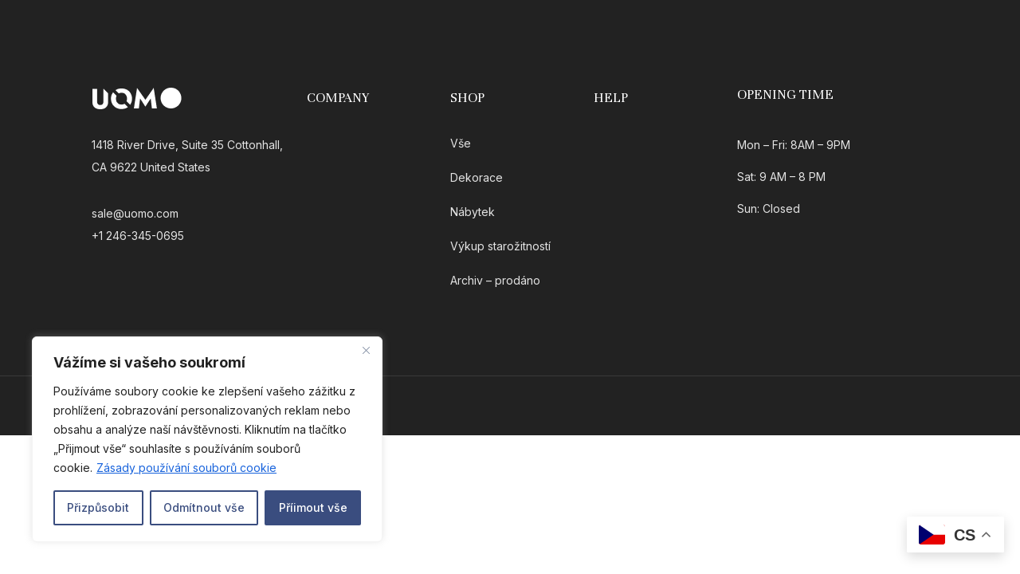

--- FILE ---
content_type: text/css; charset=utf-8
request_url: https://www.aantik.cz/wp-content/uploads/elementor/css/post-806.css?ver=1767615137
body_size: 603
content:
.elementor-806 .elementor-element.elementor-element-67977de:not(.elementor-motion-effects-element-type-background), .elementor-806 .elementor-element.elementor-element-67977de > .elementor-motion-effects-container > .elementor-motion-effects-layer{background-color:#222222;}.elementor-806 .elementor-element.elementor-element-67977de{transition:background 0.3s, border 0.3s, border-radius 0.3s, box-shadow 0.3s;padding:95px 100px 90px 100px;}.elementor-806 .elementor-element.elementor-element-67977de > .elementor-background-overlay{transition:background 0.3s, border-radius 0.3s, opacity 0.3s;}.elementor-806 .elementor-element.elementor-element-dc3a989 > .elementor-widget-wrap > .elementor-widget:not(.elementor-widget__width-auto):not(.elementor-widget__width-initial):not(:last-child):not(.elementor-absolute){margin-bottom:30px;}.elementor-806 .elementor-element.elementor-element-69c918d img{max-width:100%;}.elementor-806 .elementor-element.elementor-element-5c0f524{line-height:28px;color:#E4E4E4;}.elementor-806 .elementor-element.elementor-element-5a51d07{line-height:28px;color:#E4E4E4;}.elementor-806 .elementor-element.elementor-element-93eabf8 .widget-title{color:#FFFFFF;}.elementor-806 .elementor-element.elementor-element-93eabf8 .widget-content a{color:#E4E4E4;}.elementor-806 .elementor-element.elementor-element-93eabf8 .widget-content a:hover{color:#FFFFFF;}.elementor-806 .elementor-element.elementor-element-d52800e .widget-title{color:#FFFFFF;}.elementor-806 .elementor-element.elementor-element-d52800e .widget-content a{color:#E4E4E4;}.elementor-806 .elementor-element.elementor-element-d52800e .widget-content a:hover{color:#FFFFFF;}.elementor-806 .elementor-element.elementor-element-ee3b56f .widget-title{color:#FFFFFF;}.elementor-806 .elementor-element.elementor-element-ee3b56f .widget-content a{color:#E4E4E4;}.elementor-806 .elementor-element.elementor-element-ee3b56f .widget-content a:hover{color:#FFFFFF;}.elementor-806 .elementor-element.elementor-element-12035e9 .elementor-heading-title{font-size:18px;font-weight:500;color:#FFFFFF;}.elementor-806 .elementor-element.elementor-element-c786476 > .elementor-widget-container{margin:14px 0px 0px 0px;}.elementor-806 .elementor-element.elementor-element-c786476{line-height:40px;color:#E4E4E4;}.elementor-806 .elementor-element.elementor-element-b9df183 > .elementor-container > .elementor-column > .elementor-widget-wrap{align-content:center;align-items:center;}.elementor-806 .elementor-element.elementor-element-b9df183:not(.elementor-motion-effects-element-type-background), .elementor-806 .elementor-element.elementor-element-b9df183 > .elementor-motion-effects-container > .elementor-motion-effects-layer{background-color:#222222;}.elementor-806 .elementor-element.elementor-element-b9df183{border-style:solid;border-width:1px 0px 0px 0px;border-color:#FFFFFF1A;transition:background 0.3s, border 0.3s, border-radius 0.3s, box-shadow 0.3s;padding:0px 100px 0px 100px;}.elementor-806 .elementor-element.elementor-element-b9df183 > .elementor-background-overlay{transition:background 0.3s, border-radius 0.3s, opacity 0.3s;}.elementor-806 .elementor-element.elementor-element-1bb55d5 > .elementor-widget-wrap > .elementor-widget:not(.elementor-widget__width-auto):not(.elementor-widget__width-initial):not(:last-child):not(.elementor-absolute){margin-bottom:0px;}.elementor-806 .elementor-element.elementor-element-7fb018b > .elementor-container > .elementor-column > .elementor-widget-wrap{align-content:center;align-items:center;}.elementor-806 .elementor-element.elementor-element-7fb018b{padding:15px 0px 15px 0px;}.elementor-806 .elementor-element.elementor-element-6ca5220 .elementor-heading-title{color:#E4E4E4;}.elementor-bc-flex-widget .elementor-806 .elementor-element.elementor-element-e0dea01.elementor-column .elementor-widget-wrap{align-items:center;}.elementor-806 .elementor-element.elementor-element-e0dea01.elementor-column.elementor-element[data-element_type="column"] > .elementor-widget-wrap.elementor-element-populated{align-content:center;align-items:center;}.elementor-806 .elementor-element.elementor-element-e0dea01.elementor-column > .elementor-widget-wrap{justify-content:flex-end;}.elementor-806 .elementor-element.elementor-element-75f317f{width:auto;max-width:auto;}.elementor-806 .elementor-element.elementor-element-75f317f > .elementor-widget-container{margin:0px 30px 0px 0px;}@media(max-width:1024px){.elementor-806 .elementor-element.elementor-element-67977de{padding:30px 0px 30px 0px;}.elementor-806 .elementor-element.elementor-element-dc3a989 > .elementor-widget-wrap > .elementor-widget:not(.elementor-widget__width-auto):not(.elementor-widget__width-initial):not(:last-child):not(.elementor-absolute){margin-bottom:20px;}.elementor-806 .elementor-element.elementor-element-5c0f524 > .elementor-widget-container{margin:0px 0px 0px 0px;}.elementor-806 .elementor-element.elementor-element-5a51d07 > .elementor-widget-container{margin:0px 0px 0px 0px;}.elementor-806 .elementor-element.elementor-element-7a126d9 > .elementor-widget-wrap > .elementor-widget:not(.elementor-widget__width-auto):not(.elementor-widget__width-initial):not(:last-child):not(.elementor-absolute){margin-bottom:20px;}.elementor-806 .elementor-element.elementor-element-c786476 > .elementor-widget-container{margin:0px 0px 0px 0px;}.elementor-806 .elementor-element.elementor-element-b9df183{padding:0px 0px 0px 0px;}.elementor-806 .elementor-element.elementor-element-7fb018b{padding:0px 0px 0px 0px;}}@media(max-width:767px){.elementor-806 .elementor-element.elementor-element-67977de{padding:20px 0px 0px 0px;}.elementor-806 .elementor-element.elementor-element-832e242{width:50%;}.elementor-806 .elementor-element.elementor-element-a214bf4{width:50%;}.elementor-806 .elementor-element.elementor-element-7fb018b{padding:5px 0px 5px 0px;}.elementor-806 .elementor-element.elementor-element-b7b94ff > .elementor-element-populated{padding:15px 15px 10px 15px;}.elementor-806 .elementor-element.elementor-element-e0dea01.elementor-column > .elementor-widget-wrap{justify-content:flex-start;}.elementor-806 .elementor-element.elementor-element-e0dea01 > .elementor-element-populated{padding:0px 15px 15px 15px;}}@media(min-width:768px){.elementor-806 .elementor-element.elementor-element-dc3a989{width:25%;}.elementor-806 .elementor-element.elementor-element-832e242{width:16.66667%;}.elementor-806 .elementor-element.elementor-element-a214bf4{width:16.66667%;}.elementor-806 .elementor-element.elementor-element-b9385fb{width:16.66667%;}.elementor-806 .elementor-element.elementor-element-7a126d9{width:24.971%;}}@media(max-width:1024px) and (min-width:768px){.elementor-806 .elementor-element.elementor-element-dc3a989{width:100%;}.elementor-806 .elementor-element.elementor-element-832e242{width:33.33%;}.elementor-806 .elementor-element.elementor-element-a214bf4{width:33.33%;}.elementor-806 .elementor-element.elementor-element-b9385fb{width:33.33%;}.elementor-806 .elementor-element.elementor-element-7a126d9{width:100%;}}

--- FILE ---
content_type: text/css; charset=utf-8
request_url: https://www.aantik.cz/wp-content/themes/uomo-child/style.css?ver=6.7.2
body_size: -147
content:
/*
 Theme Name:   Uomo Child
 Theme URI:    https://themeforest.net/item/uomo-real-estate-wordpress-theme/26372986
 Description:  Uomo Child Theme
 Author:       ApusTheme
 Author URI:   http://apusthemes.com
 Template:     uomo
 Version:      1.0.0
 Text Domain:  uomo-child
*/
